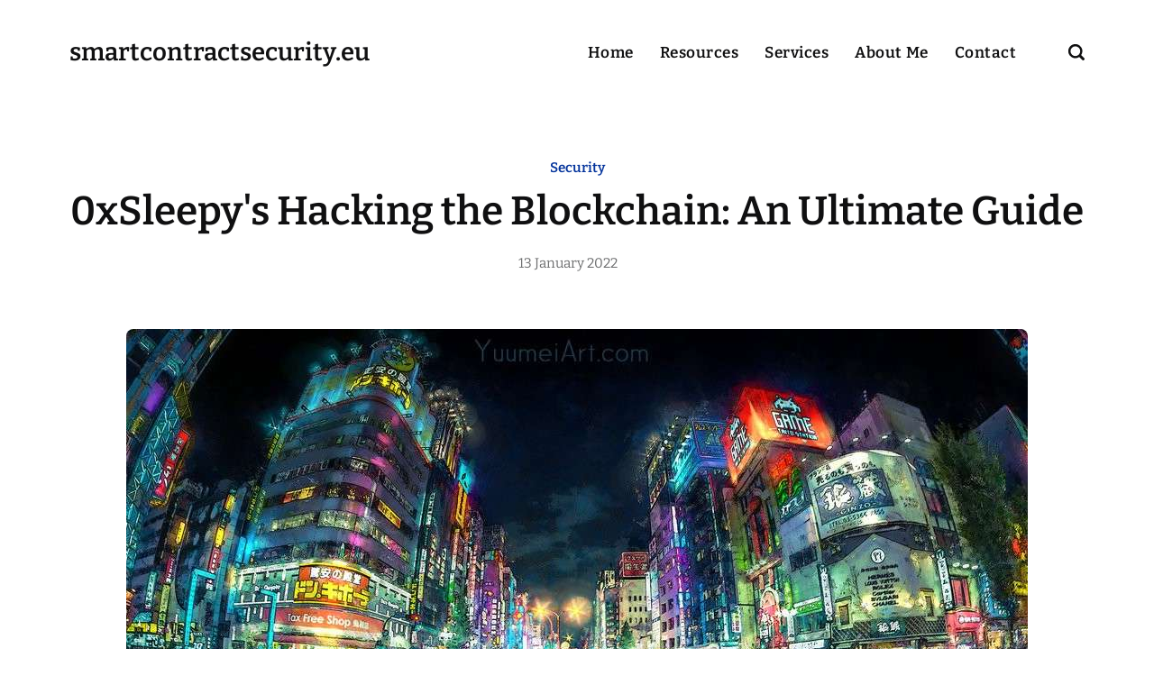

--- FILE ---
content_type: text/html; charset=utf-8
request_url: https://smartcontractsecurity.eu/hacking-the-blockchain-an-ultimate-guide-immunefi/
body_size: 3998
content:
<!DOCTYPE html><html lang="en"><head><meta charset="utf-8"><meta http-equiv="X-UA-Compatible" content="IE=edge"><meta name="viewport" content="width=device-width,initial-scale=1"><title>0xSleepy&#x27;s Hacking the Blockchain: An Ultimate Guide | Learn Blockchain &amp; Smart Contract Security</title><meta name="description" content="Sleepy published a Medium article on his journey in becoming a blockchain security researcher. TLDR: how do you break into the blockchain security space?"><meta name="generator" content="Publii Open-Source CMS for Static Site"><link rel="canonical" href="https://smartcontractsecurity.eu/hacking-the-blockchain-an-ultimate-guide-immunefi/"><link rel="alternate" type="application/atom+xml" href="https://smartcontractsecurity.eu/feed.xml" title="smartcontractsecurity.eu - RSS"><link rel="alternate" type="application/json" href="https://smartcontractsecurity.eu/feed.json" title="smartcontractsecurity.eu - JSON"><meta property="og:title" content="0xSleepy's Hacking the Blockchain: An Ultimate Guide"><meta property="og:image" content="https://smartcontractsecurity.eu/media/posts/33/jpn-2.jpg"><meta property="og:image:width" content="1000"><meta property="og:image:height" content="667"><meta property="og:site_name" content="Learn Blockchain & Smart Contract Security"><meta property="og:description" content="Sleepy published a Medium article on his journey in becoming a blockchain security researcher. TLDR: how do you break into the blockchain security space?"><meta property="og:url" content="https://smartcontractsecurity.eu/hacking-the-blockchain-an-ultimate-guide-immunefi/"><meta property="og:type" content="article"><meta name="twitter:card" content="summary"><meta name="twitter:site" content="@ReyOlson4"><meta name="twitter:title" content="0xSleepy's Hacking the Blockchain: An Ultimate Guide"><meta name="twitter:description" content="Sleepy published a Medium article on his journey in becoming a blockchain security researcher. TLDR: how do you break into the blockchain security space?"><meta name="twitter:image" content="https://smartcontractsecurity.eu/media/posts/33/jpn-2.jpg"><link rel="shortcut icon" href="https://smartcontractsecurity.eu/media/website/favicon-32x32.png" type="image/png"><link rel="shortcut icon" href="https://smartcontractsecurity.eu/media/website/favicon-32x32.png" type="image/png"><link rel="preload" href="https://smartcontractsecurity.eu/assets/dynamic/fonts/bitter/bitter.woff2" as="font" type="font/woff2" crossorigin><link rel="stylesheet" href="https://smartcontractsecurity.eu/assets/css/style.css?v=1d60dbc261abf3dec0823349610e6bf4"><script type="application/ld+json">{"@context":"http://schema.org","@type":"Article","mainEntityOfPage":{"@type":"WebPage","@id":"https://smartcontractsecurity.eu/hacking-the-blockchain-an-ultimate-guide-immunefi/"},"headline":"0xSleepy's Hacking the Blockchain: An Ultimate Guide","datePublished":"2022-01-13T20:15+01:00","dateModified":"2022-11-14T20:47+01:00","image":{"@type":"ImageObject","url":"https://smartcontractsecurity.eu/media/posts/33/jpn-2.jpg","height":667,"width":1000},"description":"Sleepy published a Medium article on his journey in becoming a blockchain security researcher. TLDR: how do you break into the blockchain security space?","author":{"@type":"Person","name":"Rey Olson","url":"https://smartcontractsecurity.eu/authors/rey/"},"publisher":{"@type":"Organization","name":"Anonymous"}}</script><script data-goatcounter="https://whowoulddosuchathing.goatcounter.com/count" async src="//gc.zgo.at/count.js"></script></head><body><header class="header" id="js-header"><a href="https://smartcontractsecurity.eu/" class="logo">smartcontractsecurity.eu</a><nav class="navbar js-navbar"><button class="navbar__toggle js-toggle" aria-label="Menu"><span class="navbar__toggle-box"><span class="navbar__toggle-inner">Menu</span></span></button><ul class="navbar__menu"><li><a href="https://smartcontractsecurity.eu/" target="_self">Home</a></li><li class="has-submenu"><span class="is-separator" aria-haspopup="true">Resources</span><ul class="navbar__submenu level-2" aria-hidden="true"><li><a href="https://smartcontractsecurity.eu/tags/" target="_self">All topics</a></li><li><a href="https://smartcontractsecurity.eu/secureum/" title="Secureum" target="_self">Secureum 🛡️</a></li><li><a href="https://smartcontractsecurity.eu/capture-the-flag-challenges/" target="_self">Capture The Flag 🚩</a></li><li><a href="https://smartcontractsecurity.eu/tags/ethereum/" target="_self">Ethereum ❤️</a></li><li><a href="https://smartcontractsecurity.eu/tags/solana/" target="_self">Solana 🪙</a></li><li><a href="https://smartcontractsecurity.eu/tags/defi/" target="_self">DeFi 💸</a></li><li><a href="https://smartcontractsecurity.eu/tags/bridges/" target="_self">Bridge Security 🌉</a></li><li><a href="https://smartcontractsecurity.eu/tags/legislation/" target="_self">Regulation ⚖️</a></li><li><a href="https://smartcontractsecurity.eu/tags/cbdc/" target="_self">CBDCs 🏦</a></li></ul></li><li><a href="https://smartcontractsecurity.eu/security-audit-services/" target="_self">Services</a></li><li><a href="https://smartcontractsecurity.eu/about-2/" target="_self">About Me</a></li><li><a href="https://smartcontractsecurity.eu/contact/" target="_self">Contact</a></li></ul></nav><div class="search"><div class="search__overlay js-search-overlay"></div><button class="search__btn js-search-btn" aria-label="Search"><svg role="presentation" focusable="false" height="18" width="18"><use xlink:href="https://smartcontractsecurity.eu/assets/svg/svg-map.svg#search"/></svg></button></div></header><main><div class="wrapper"><article class="post"><header class="post__header"><a href="https://smartcontractsecurity.eu/tags/security/" class="post__maintag">Security</a><h1 class="post__title">0xSleepy&#x27;s Hacking the Blockchain: An Ultimate Guide</h1><div class="post__meta"><time datetime="2022-01-13T20:15">13 January 2022</time></div></header><figure class="post__featured-image"><img src="https://smartcontractsecurity.eu/media/posts/33/jpn-2.jpg" srcset="https://smartcontractsecurity.eu/media/posts/33/responsive/jpn-2-xs.jpg 300w, https://smartcontractsecurity.eu/media/posts/33/responsive/jpn-2-sm.jpg 480w, https://smartcontractsecurity.eu/media/posts/33/responsive/jpn-2-md.jpg 768w, https://smartcontractsecurity.eu/media/posts/33/responsive/jpn-2-lg.jpg 1200w" sizes="(min-width: 56.25em) 100vw, (min-width: 37.5em) 50vw, 100vw" loading="eager" height="667" width="1000" alt=""><figcaption>(c) https://www.yuumeiart.com/</figcaption></figure><div class="post__inner"><div class="post__entry"><p><a href="https://0xsleepy.medium.com/">0xSleepy</a> published a Medium article on his journey in becoming a blockchain security researcher:</p><p><a href="https://medium.com/immunefi/hacking-the-blockchain-an-ultimate-guide-4f34b33c6e8b">https://medium.com/immunefi/hacking-the-blockchain-an-ultimate-guide-4f34b33c6e8b</a> </p><p><strong>TLDR* on how to break into the blockchain security space;</strong></p><ol><li><a href="https://www.youtube.com/watch?v=M576WGiDBdQ&amp;t=20781s">freeCodeCamp course (on Blockchain, Solidity &amp; smart contracts)</a></li><li><a href="https://github.com/ethereumbook/ethereumbook">Chapters 1, 2, 3, 4, 5, 6, 13 and 14 in <em class="gx" style="color: var(--text-editor-body-color); font-family: var(--font-base); font-size: inherit; font-weight: var(--font-weight-normal);">Mastering Ethereum</em></a><span style="color: var(--text-editor-body-color); font-family: var(--font-base); font-size: inherit; font-weight: var(--font-weight-normal);"> (Optional)</span></li><li><span style="color: var(--text-editor-body-color); font-family: var(--font-base); font-size: inherit; font-weight: var(--font-weight-normal);"><a href="https://cryptozombies.io/">CryptoZombies</a></span></li><li><span style="color: var(--text-editor-body-color); font-family: var(--font-base); font-size: inherit; font-weight: var(--font-weight-normal);"><a href="https://www.youtube.com/watch?v=4Mm3BCyHtDY&amp;list=PLO5VPQH6OWdWsCgXJT9UuzgbC8SPvTRi5">Hack Solidity</a></span></li><li><span style="color: var(--text-editor-body-color); font-family: var(--font-base); font-size: inherit; font-weight: var(--font-weight-normal);">Smart Contract Security Chapter in Mastering Ethereum (Optional)</span></li><li><span style="color: var(--text-editor-body-color); font-family: var(--font-base); font-size: inherit; font-weight: var(--font-weight-normal);"><a href="https://swcregistry.io/">SWC registry</a></span></li><li><span style="color: var(--text-editor-body-color); font-family: var(--font-base); font-size: inherit; font-weight: var(--font-weight-normal);"><a href="https://secureum.substack.com/">Secureum bootcamp</a></span></li><li><span style="color: var(--text-editor-body-color); font-family: var(--font-base); font-size: inherit; font-weight: var(--font-weight-normal);">CTFs (<a class="em in" href="https://ethernaut.openzeppelin.com/" rel="noopener ugc nofollow" target="_blank">Ethernaut</a>/<a class="em in" href="https://capturetheether.com/" rel="noopener ugc nofollow" target="_blank">CaptureTheEther</a> -&gt; <a class="em in" href="https://www.damnvulnerabledefi.xyz/" rel="noopener ugc nofollow" target="_blank">Damn Vulnerable DeFi </a>-&gt; <a class="em in" href="https://github.com/paradigm-operations/paradigm-ctf-2021" rel="noopener ugc nofollow" target="_blank">Paradigm CTF</a>) </span></li><li><span style="color: var(--text-editor-body-color); font-family: var(--font-base); font-size: inherit; font-weight: var(--font-weight-normal);"><span style="color: var(--text-editor-body-color); font-family: var(--font-base); font-size: inherit; font-weight: var(--font-weight-normal);">Real life experience/job (☞ ͡° ͜ʖ ͡°)☞</span></span></li></ol><p><em>(*) I slightly edited his summary: lay-out and links</em></p><hr><p>Illustration by <a href="https://www.yuumeiart.com/">https://www.yuumeiart.com/</a> </p><p> </p></div><footer><div class="post__tags-share"><ul class="post__tag"><li><a href="https://smartcontractsecurity.eu/tags/security/">Security</a></li></ul></div></footer></div></article></div><div class="post__related"><div class="wrapper"><h2 class="h5">Related posts</h2><div class="l-grid l-grid--4"><article class="c-card"><a href="https://smartcontractsecurity.eu/guidelines-on-processing-personal-data-through-blockchains-by-edpb/" class="c-card__image"><img src="https://smartcontractsecurity.eu/media/posts/114/global-residence-index-LPdaW746WAw-unsplash.jpg" srcset="https://smartcontractsecurity.eu/media/posts/114/responsive/global-residence-index-LPdaW746WAw-unsplash-xs.jpg 300w, https://smartcontractsecurity.eu/media/posts/114/responsive/global-residence-index-LPdaW746WAw-unsplash-sm.jpg 480w, https://smartcontractsecurity.eu/media/posts/114/responsive/global-residence-index-LPdaW746WAw-unsplash-md.jpg 768w, https://smartcontractsecurity.eu/media/posts/114/responsive/global-residence-index-LPdaW746WAw-unsplash-lg.jpg 1200w" sizes="(min-width: 56.25em) 100vw, (min-width: 37.5em) 50vw, 100vw" loading="lazy" height="427" width="640" alt=""></a><div class="c-card__wrapper"><header class="c-card__header"><div class="c-card__tag"><a href="https://smartcontractsecurity.eu/tags/legislation/">Regulation</a></div><h3 class="c-card__title"><a href="https://smartcontractsecurity.eu/guidelines-on-processing-personal-data-through-blockchains-by-edpb/" class="invert">Guidelines on the processing of personal data through blockchains by the European Data Protection Board</a></h3></header><footer class="c-card__meta"><time datetime="2025-04-19T17:38">19 April 2025</time></footer></div></article><article class="c-card"><a href="https://smartcontractsecurity.eu/eba-guidelines-on-ict-and-security-risk-management/" class="c-card__image"><img src="https://smartcontractsecurity.eu/media/posts/109/EBA-logo.jpeg" srcset="https://smartcontractsecurity.eu/media/posts/109/responsive/EBA-logo-xs.jpeg 300w, https://smartcontractsecurity.eu/media/posts/109/responsive/EBA-logo-sm.jpeg 480w, https://smartcontractsecurity.eu/media/posts/109/responsive/EBA-logo-md.jpeg 768w, https://smartcontractsecurity.eu/media/posts/109/responsive/EBA-logo-lg.jpeg 1200w" sizes="(min-width: 56.25em) 100vw, (min-width: 37.5em) 50vw, 100vw" loading="lazy" height="438" width="701" alt=""></a><div class="c-card__wrapper"><header class="c-card__header"><div class="c-card__tag"><a href="https://smartcontractsecurity.eu/tags/legislation/">Regulation</a></div><h3 class="c-card__title"><a href="https://smartcontractsecurity.eu/eba-guidelines-on-ict-and-security-risk-management/" class="invert">EBA Guidelines on ICT and security risk management</a></h3></header><footer class="c-card__meta"><time datetime="2024-10-01T20:51">1 October 2024</time></footer></div></article><article class="c-card"><a href="https://smartcontractsecurity.eu/cyber-and-hacking-in-the-worlds-of-blockchain-and-crypto/" class="c-card__image"><img src="https://smartcontractsecurity.eu/media/posts/89/bady-abbas-AlgJkCowDVA-unsplash.jpg" srcset="https://smartcontractsecurity.eu/media/posts/89/responsive/bady-abbas-AlgJkCowDVA-unsplash-xs.jpg 300w, https://smartcontractsecurity.eu/media/posts/89/responsive/bady-abbas-AlgJkCowDVA-unsplash-sm.jpg 480w, https://smartcontractsecurity.eu/media/posts/89/responsive/bady-abbas-AlgJkCowDVA-unsplash-md.jpg 768w, https://smartcontractsecurity.eu/media/posts/89/responsive/bady-abbas-AlgJkCowDVA-unsplash-lg.jpg 1200w" sizes="(min-width: 56.25em) 100vw, (min-width: 37.5em) 50vw, 100vw" loading="lazy" height="427" width="640" alt=""></a><div class="c-card__wrapper"><header class="c-card__header"><div class="c-card__tag"><a href="https://smartcontractsecurity.eu/tags/security/">Security</a></div><h3 class="c-card__title"><a href="https://smartcontractsecurity.eu/cyber-and-hacking-in-the-worlds-of-blockchain-and-crypto/" class="invert">Cyber And Hacking In The Worlds Of Blockchain And Crypto by Oded Vanunu, Roman Zaikin &amp; Dikla Barda</a></h3></header><footer class="c-card__meta"><time datetime="2023-09-19T21:05">19 September 2023</time></footer></div></article><article class="c-card"><a href="https://smartcontractsecurity.eu/enterprise-ethereum-alliances-crosschain-security-guidelines-v10/" class="c-card__image"><img src="https://smartcontractsecurity.eu/media/posts/40/mikhail-serdyukov-Bye0R34O070-unsplash.jpg" srcset="https://smartcontractsecurity.eu/media/posts/40/responsive/mikhail-serdyukov-Bye0R34O070-unsplash-xs.jpg 300w, https://smartcontractsecurity.eu/media/posts/40/responsive/mikhail-serdyukov-Bye0R34O070-unsplash-sm.jpg 480w, https://smartcontractsecurity.eu/media/posts/40/responsive/mikhail-serdyukov-Bye0R34O070-unsplash-md.jpg 768w, https://smartcontractsecurity.eu/media/posts/40/responsive/mikhail-serdyukov-Bye0R34O070-unsplash-lg.jpg 1200w" sizes="(min-width: 56.25em) 100vw, (min-width: 37.5em) 50vw, 100vw" loading="lazy" height="853" width="640" alt=""></a><div class="c-card__wrapper"><header class="c-card__header"><div class="c-card__tag"><a href="https://smartcontractsecurity.eu/tags/security/">Security</a></div><h3 class="c-card__title"><a href="https://smartcontractsecurity.eu/enterprise-ethereum-alliances-crosschain-security-guidelines-v10/" class="invert">Enterprise Ethereum Alliance&#x27;s Crosschain Security Guidelines (v1.0)</a></h3></header><footer class="c-card__meta"><time datetime="2022-02-26T22:11">26 February 2022</time></footer></div></article></div></div></div></main><footer class="footer"><div class="footer__social"><a href="https://twitter.com/ReyOlson4" aria-label="Twitter" class="twitter"><svg><use xlink:href="https://smartcontractsecurity.eu/assets/svg/svg-map.svg#twitter"/></svg> </a><a href="https://www.linkedin.com/in/rey-olson" aria-label="LinkedIn" class="linkedin"><svg><use xlink:href="https://smartcontractsecurity.eu/assets/svg/svg-map.svg#linkedin"/></svg></a></div><div class="footer__copyright">Powered by <a href="https://getpublii.com" target="_blank" rel="nofollow noopener">Publii</a>, <a href="https://github.com" target="_blank" rel="nofollow noopener">GitHub</a> and <a href="https://cloudflare.com" target="_blank" rel="nofollow noopener">Cloudflare</a>. Licensed under <a rel="license" href="http://creativecommons.org/licenses/by/4.0/">CC BY 4.0</a>.</div></footer><script>window.publiiThemeMenuConfig = {    
      mobileMenuMode: 'overlay',
      animationSpeed: 300,
      submenuWidth: 'auto',
      doubleClickTime: 500,
      mobileMenuExpandableSubmenus: true, 
      relatedContainerForOverlayMenuSelector: '.navbar',
   };</script><script defer="defer" src="https://smartcontractsecurity.eu/assets/js/scripts.min.js?v=66112a161d5939d966ce2b20c13988d9"></script><script>var images = document.querySelectorAll('img[loading]');

      for (var i = 0; i < images.length; i++) {
         if (images[i].complete) {
               images[i].classList.add('is-loaded');
         } else {
               images[i].addEventListener('load', function () {
                  this.classList.add('is-loaded');
               }, false);
         }
      }</script><script defer src="https://static.cloudflareinsights.com/beacon.min.js/vcd15cbe7772f49c399c6a5babf22c1241717689176015" integrity="sha512-ZpsOmlRQV6y907TI0dKBHq9Md29nnaEIPlkf84rnaERnq6zvWvPUqr2ft8M1aS28oN72PdrCzSjY4U6VaAw1EQ==" data-cf-beacon='{"version":"2024.11.0","token":"ccdbc1bffb384013901d871b1a88c39d","r":1,"server_timing":{"name":{"cfCacheStatus":true,"cfEdge":true,"cfExtPri":true,"cfL4":true,"cfOrigin":true,"cfSpeedBrain":true},"location_startswith":null}}' crossorigin="anonymous"></script>
</body></html>